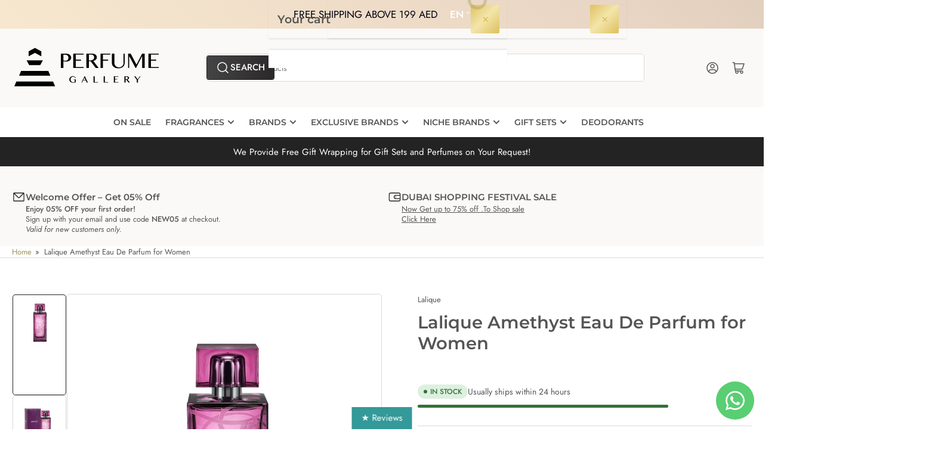

--- FILE ---
content_type: text/css
request_url: https://perfumegallery.ae/cdn/shop/t/70/assets/custom.css?v=117213543531456276941750756593
body_size: 1217
content:
/** Shopify CDN: Minification failed

Line 71:0 Unexpected "}"
Line 145:0 Unexpected "}"
Line 386:51 Unexpected "/"

**/

/* Product Card Custom Styling */

/* .card-product {
  border-radius: 1rem;
  background-color: #f9f9fb;
  padding: 1rem;
  box-shadow: 0 4px 12px rgba(0, 0, 0, 0.05);
  display: flex;
  flex-direction: column;
  transition: transform 0.3s ease;
}

.card-product:hover {
  transform: translateY(-4px);
}

.card-product .card-media {
  border-radius: 1rem;
  overflow: hidden;
  margin-bottom: 0.75rem;
}

.card-product .card-media img {
  width: 100%;
  height: auto;
  object-fit: cover;
  transition: transform 0.4s ease;
}

.card-product:hover .card-media img {
  transform: scale(1.03);
}

/* Price + discount styling 
.card-footer .price {
  font-size: 1.1rem;
  font-weight: 600;
  color: #111;
  margin-bottom: 0.25rem;
}

.card-footer .price del {
  color: #888;
  margin-right: 0.5rem;
}

/* .card-badge {
  font-size: 0.75rem;
  padding: 0.25rem 0.5rem;
  background: #ffe0e0;
  color: #c00;
  border-radius: 0.5rem;
} 

/* Title 
.card-heading {
  font-size: 1rem;
  font-weight: 500;
  margin: 0.5rem 0;
  color: #222;
  line-height: 1.3;
  min-height: 2.6em; /* consistent height even with short titles */
}

/* Swatches or color blocks 
.card-product-swatches {
  margin-top: 0.25rem;
}

/* Add to Bag Button 
.card-footer .button,
.card-product .button {
  background-color: #111;
  color: white;
  padding: 0.6rem 1rem;
  border-radius: 9999px;
  font-size: 0.875rem;
  font-weight: 600;
  display: inline-flex;
  align-items: center;
  gap: 0.5rem;
  text-transform: uppercase;
  transition: background-color 0.3s ease;
}

.card-footer .button:hover {
  background-color: #333;
}

 */

/* /+ Pill Buttons Customization */

.block-pill-nav-slider .block-section-title-aux {
  /* display: inline-flex;
  border: 1px solid #d0d0d0;
  border-radius: 16px;
  overflow: hidden;
  padding: 12px;
  background: #fff; */


  background: #ffffff17;
    border: 1px solid rgba(34, 31, 32, .35);
    border-radius: 12px;
    padding: 10px;
    display: flex;
    flex-direction: row;
    flex-wrap: nowrap;
    align-items: center;
    justify-content: center;
    gap: 8px;
}
.pill-nav-item {
  /* padding: 1rem 1.5rem;
  border: none;
  background: transparent;
  color: #444;
  cursor: pointer;
  border-radius:  8 8px;
  position: relative;*/
  

  background-color: transparent;
    cursor: pointer;
    padding: 12px 60px;
    color: #0b0b0bcc;
    font-size: 1.25vw;
    line-height: calc(26.01*(100vw / 1440));
    display: flex;
    align-items: center;
    justify-content: center;
   transition: all 0.3s ease;
    border-radius: 8px !important ;
  box-shadow: none !important; 
}
}
.pill-nav-item.is-active {
  /* background: linear-gradient(to right, #444, #222);
  color: white;
  box-shadow: 0 2px 8px rgba(0, 0, 0, 0.12);
  transform: scale(1.02); */


  background: linear-gradient(313deg, #221f20, #505050);
  color: #fff;
}

.pill-nav-item:hover:not(.pill-nav-item-disabled):not(.is-active) {
  background: rgba(0, 0, 0, 0.03);
  transform: scale(1.01);
}
.pill-nav-item:hover{
    transform: scale(1.025);
    transform-origin: center;
    transition: transform .25s ease;
}


/***** Product card Reinvention   ********/

/* Compact Product Card Styles */
.card-product {
  
    border: 1px solid rgba(34, 31, 32, .1);
    padding: 6px 8px 8px;
    border-radius: 22px;
  
  /* border-radius: 1rem; */
  overflow: hidden;
  background: #fff;
  display: flex;
  flex-direction: column;
  gap: 0.5rem;
  box-shadow: 0 0 14.604644775390625px #221f2014,
  /* box-shadow: 0 2px 10px rgba(0, 0, 0, 0.04); */
  transition: transform 0.2s ease;
}

.card-product:hover {
  transform: translateY(-2px);
}

.card-media {
  position: relative;
  border-radius: 1rem;
  overflow: hidden;
}

.card-media img {
  width: 100%;
  object-fit: cover;
  display: block;
  border-radius: 0.75rem;
}

.card-badge {
  position: absolute;
  top: 0.75rem;
  left: 0.75rem;
  /* background: #000;
  color: #fff; */
  font-size: 0.75rem;
  padding: 0.2rem 0.5rem;
  border-radius: 0.25rem;
  font-weight: 500;
  z-index: 2;
}

.card-info {
  padding: 0 0.75rem;
  display: flex;
  flex-direction: column;
  gap: 0.3rem;
  
}

.card-heading {
  font-size: 0.65rem;
  font-weight: 400;
  line-height: 1.2;
  color: #111;
  margin: 0;
  display: -webkit-box;
  -webkit-line-clamp: 2;
  -webkit-box-orient: vertical;
  overflow: hidden;
  text-overflow: ellipsis;
}

.card-eyebrow {
  font-size: 0.75rem;
  color: #777;
  font-weight: 500;
}

.card-footer {
  display: flex;
  justify-content: space-between;
  align-items: center;
  /* padding: 0.75rem; */
  padding-top: 0;
  flex-wrap: wrap; 
  
}

.card-footer .price {
  color: #111;
  font-weight: bold;
  font-size: 0.95rem;
}

.card-footer .card-product-add-to-cart {
  background-color: #111;
  color: #fff;
  border-radius: 0.5rem;
  font-size: 0.8rem;
  padding: 0.45rem 0.75rem;
  text-transform: uppercase;
  font-weight: 600;
  white-space: nowrap;
  transition: background 0.2s ease;
}

.card-footer .card-product-add-to-cart:hover {
  background-color: #444;
}

/* Button Primary */
.button, .button-quick-view {
  background: linear-gradient(275.76deg, #221f20 -33.36%, #505050 139.52%);
  color: white;
  font-size: clamp(12px, calc(14 * (100vw / 1440)), 14px);
  line-height: clamp(17px, calc(20 * (100vw / 1440)), 23px);
  border: none;
  padding: 8px 8px;
  display: flex;
  border-radius: 8px;
  align-items: center;
  gap: 7px;
  text-transform: uppercase;
  transition: transform 0.1s ease-in-out;
}

.button:hover {
  background: linear-gradient(135deg, #333333 0%, #121212 100%);
  box-shadow: 0 4px 15px rgba(212, 175, 55, 0.3); /* Gold glow */
  animation: shine-cta 5s infinite linear;
}


@keyframes shine-cta {
  0% { background-position: 0% center, 0% center; }
  100% { background-position: 100% center, 200% center; }
}

.card-product-actions {
       width: fit-content !important;
}


/* .button{
    
   background: 
    linear-gradient(135deg, #121212 0%, #333333 50%, #121212 100%),
    linear-gradient(135deg, #D4AF37 0%, #F3E5AB 50%, #D4AF37 100%);
  background-size: 100% 100%, 200% 200%;
  background-blend-mode: overlay;
  color: #D4AF37;
  border: none;
  padding: 12px 24px;
  font-family: 'Montserrat', sans-serif;
  font-weight: 600;
  text-transform: uppercase;
  border-radius: 2px;
  cursor: pointer;
  animation: shine-cta 3s infinite linear;
}

@keyframes shine-cta {
  0% { background-position: 0% center, 0% center; }
  100% { background-position: 100% center, 200% center; }
}

.button:hover {
  animation: shine-cta 1.5s infinite linear;
}
   */

.announcement-bar-wrapper{

  
  background:linear-gradient(45deg, #FAF9F7 0%, #F7E7CE 30%, #E8D5C4 70%, #D4C4B0 100%);
  /* background: linear-gradient(135deg, #D4AF37 0%, #F3E5AB 50%, #D4AF37 100%);   */
  background-size: 200% auto;  
  animation: shine 10s ease-in-out infinite;  
  color:#00000f;
}  

@keyframes shine {  
  0% { background-position: 30% center; }  
  50% { background-position: 100% center; }  
  100% { background-position: 30% center; }  
}  

.button-tertiary{
  background: #121212;
  color: #D4AF37;
  padding: 12px 24px;
  font-family: 'Cormorant Garamond', serif;
  font-weight: 700;
  position: relative;
  border: none;
  z-index: 1;
}

.button-tertiary::before {
  content: "";
  position: absolute;
  top: -2px;
  left: -2px;
  right: -2px;
  bottom: -2px;
  background: linear-gradient(135deg, #D4AF37, #F3E5AB, #D4AF37);
  z-index: -1;
  border-radius: 2px;
  background-size: 200% auto;
  animation: shine 3s linear infinite;
}

button-tertiary:hover::before {
  animation: shine 1s linear infinite;
}

/* .button, .button-quick-view{
  background:linear-gradient(135deg, #121212 0%, #2A2A2A 100%);
  color: #D4AF37; /* Gold text */
  /* border: 1px solid #D4AF37; /* Gold border */ */
  /* padding: 12px 24px; */
  /* font-family: 'Playfair Display', serif; */
  /* font-weight: 700; */
  /* text-transform: uppercase;
  letter-spacing: 1px;
  border-radius: 2px; /* Sharp edges = more luxury */
  /* cursor: pointer;
  transition: all 0.3s ease; */ 
} */


/* Count down Banner CSS */

.section-countdown-banner-wrap > .color-accent-3
 {
            background: linear-gradient(45deg, #9A8B7A, #AB9C8B, #BCAD9C, #CDBEAD);
            background-size: 200% 200%;
            animation: gradientWave 5s ease-in-out infinite;
        }

        @keyframes gradientWave {
            0% { background-position: 0% 0%; }
            25% { background-position: 100% 0%; }
            50% { background-position: 100% 100%; }
            75% { background-position: 0% 100%; }
            100% { background-position: 0% 0%; }
        }








--- FILE ---
content_type: image/svg+xml
request_url: https://perfumegallery.ae/cdn/shop/files/Logo-Black.svg?v=1676479735&width=250
body_size: 1129
content:
<?xml version="1.0" standalone="no"?>
<!DOCTYPE svg PUBLIC "-//W3C//DTD SVG 20010904//EN"
 "http://www.w3.org/TR/2001/REC-SVG-20010904/DTD/svg10.dtd">
<svg version="1.0" xmlns="http://www.w3.org/2000/svg"
 width="4402.000000pt" height="1549.000000pt" viewBox="0 0 4402.000000 1549.000000"
 preserveAspectRatio="xMidYMid meet">

<g transform="translate(0.000000,1549.000000) scale(0.100000,-0.100000)"
fill="#000000" stroke="none">
<path d="M5848 13152 l-937 -507 -1 -729 c0 -689 1 -728 18 -724 9 3 431 229
937 503 506 274 925 498 931 498 5 0 427 -225 937 -501 509 -276 931 -502 937
-502 7 0 10 229 10 728 l0 727 -939 508 c-516 279 -942 507 -947 507 -5 -1
-431 -229 -946 -508z"/>
<path d="M14450 9870 l0 -2120 370 0 370 0 0 978 0 979 68 -13 c253 -47 832
-69 1045 -40 518 73 895 305 1076 663 76 153 112 372 93 571 -15 145 -40 241
-97 358 -194 401 -631 658 -1241 729 -104 12 -278 15 -906 15 l-778 0 0 -2120z
m1479 1775 c111 -25 228 -70 317 -122 101 -58 245 -201 302 -299 157 -266 172
-624 37 -899 -104 -213 -273 -349 -519 -420 -212 -61 -430 -57 -716 13 l-155
37 -3 859 -2 858 332 -5 c264 -4 348 -8 407 -22z"/>
<path d="M18110 9870 l0 -2120 1525 0 1525 0 0 140 0 140 -1150 0 -1150 0 0
945 0 945 765 0 765 0 0 140 0 140 -765 0 -765 0 0 755 0 755 1150 0 1150 0 0
140 0 140 -1525 0 -1525 0 0 -2120z"/>
<path d="M21960 9871 l0 -2121 375 0 375 0 0 995 0 995 252 -2 251 -3 756
-992 756 -993 433 0 c356 0 432 2 425 13 -4 7 -361 469 -792 1026 -430 557
-781 1014 -780 1015 2 2 52 17 111 35 394 115 707 349 852 638 75 150 107 334
88 511 -53 482 -384 803 -973 942 -227 53 -229 53 -1211 57 l-918 4 0 -2120z
m1510 1839 c371 -46 639 -253 752 -580 32 -92 33 -100 33 -260 0 -145 -3 -174
-23 -240 -100 -319 -352 -534 -735 -625 -144 -34 -274 -45 -548 -45 l-239 0 0
880 0 880 338 0 c186 0 376 -5 422 -10z"/>
<path d="M26130 9870 l0 -2120 370 0 370 0 0 1085 0 1085 770 0 770 0 0 140 0
140 -770 0 -770 0 0 755 0 755 1065 0 1065 0 0 140 0 140 -1435 0 -1435 0 0
-2120z"/>
<path d="M29493 10503 l3 -1488 22 -96 c158 -687 668 -1126 1447 -1245 149
-23 610 -26 775 -6 421 52 770 191 1031 408 211 176 357 408 435 694 60 219
57 124 61 1738 l4 1482 -170 0 -171 0 -3 -1482 c-3 -1632 1 -1512 -63 -1708
-138 -416 -483 -727 -919 -828 -261 -61 -568 -51 -809 25 -269 85 -527 271
-674 486 -68 99 -144 258 -176 369 -57 197 -56 171 -56 1717 l0 1421 -370 0
-370 0 3 -1487z"/>
<path d="M34280 9870 l0 -2120 165 0 165 0 0 1720 0 1720 23 0 c19 0 135 -215
926 -1720 l904 -1720 81 0 81 0 895 1735 c492 954 898 1735 903 1735 4 0 7
-781 7 -1735 l0 -1735 375 0 375 0 0 2120 0 2120 -377 -2 -377 -3 -831 -1620
c-457 -891 -837 -1620 -844 -1620 -7 0 -395 729 -861 1620 l-848 1620 -381 3
-381 2 0 -2120z"/>
<path d="M40270 9870 l0 -2120 1520 0 1520 0 0 140 0 140 -1150 0 -1150 0 0
945 0 945 770 0 770 0 0 140 0 140 -770 0 -770 0 0 755 0 755 1150 0 1150 0 0
140 0 140 -1520 0 -1520 0 0 -2120z"/>
<path d="M4320 10003 c0 -5 171 -321 378 -703 l378 -695 1645 -2 1644 -3 340
627 c187 345 359 662 382 705 l42 78 -2405 0 c-1322 0 -2404 -3 -2404 -7z"/>
<path d="M2404 6155 l-302 -705 4620 0 c2540 0 4617 3 4615 8 -2 4 -138 321
-302 705 l-298 697 -4016 0 -4016 0 -301 -705z"/>
<path d="M17773 5306 c-392 -74 -699 -340 -809 -701 -26 -83 -28 -103 -28
-265 l-1 -175 36 -103 c49 -137 117 -248 214 -348 229 -235 558 -349 950 -329
266 14 422 45 610 124 l110 47 3 412 2 412 -345 0 -345 0 0 -60 0 -60 180 0
180 0 0 -318 0 -318 -53 -32 c-113 -68 -247 -98 -402 -89 -426 26 -733 339
-761 776 -23 361 140 679 417 815 135 66 199 81 354 81 150 0 221 -18 323 -84
98 -64 226 -210 273 -313 7 -16 16 -28 20 -28 5 0 40 21 79 46 50 32 68 49 63
59 -5 7 -37 50 -72 94 -129 164 -295 276 -498 337 -77 24 -109 27 -258 30
-114 2 -194 -1 -242 -10z"/>
<path d="M20970 4384 c-250 -514 -456 -940 -458 -945 -2 -5 35 -9 83 -9 l86 0
149 305 149 305 404 0 404 0 144 -305 144 -305 168 0 c92 0 167 2 167 5 0 3
-200 427 -445 942 l-445 938 -47 3 -48 3 -455 -937z m607 97 c79 -167 142
-305 140 -307 -2 -3 -155 -3 -339 -2 l-334 3 170 351 171 352 24 -47 c13 -25
89 -183 168 -350z"/>
<path d="M24100 4355 l0 -925 640 0 640 0 0 65 0 65 -475 0 -475 0 0 860 0
860 -165 0 -165 0 0 -925z"/>
<path d="M27090 4355 l0 -925 645 0 645 0 0 65 0 65 -480 0 -480 0 0 860 0
860 -165 0 -165 0 0 -925z"/>
<path d="M30080 4355 l0 -925 665 0 665 0 0 65 0 65 -500 0 -500 0 0 405 0
405 335 0 335 0 0 65 0 65 -335 0 -335 0 0 325 0 325 500 0 500 0 0 65 0 65
-665 0 -665 0 0 -925z"/>
<path d="M33210 4356 l0 -926 165 0 165 0 0 430 0 430 108 0 107 0 325 -430
325 -429 193 0 c105 -1 192 1 192 4 0 3 -153 204 -341 446 -187 242 -339 441
-337 442 1 1 35 13 73 25 262 87 407 286 375 514 -27 191 -166 324 -405 390
-75 21 -105 22 -512 26 l-433 3 0 -925z m673 794 c131 -21 242 -102 293 -213
25 -54 29 -73 28 -152 -1 -109 -21 -161 -91 -236 -54 -58 -104 -90 -189 -120
-48 -18 -89 -23 -221 -27 l-163 -4 0 381 0 381 143 0 c78 0 168 -4 200 -10z"/>
<path d="M36106 5268 c5 -7 176 -251 381 -541 l373 -528 0 -385 0 -384 165 0
165 0 0 396 0 396 368 521 c202 286 369 524 370 529 2 4 -38 8 -90 8 l-93 0
-324 -461 c-234 -333 -327 -457 -335 -449 -6 6 -153 212 -326 458 l-315 447
-173 3 c-139 2 -172 0 -166 -10z"/>
<path d="M1287 3708 c-142 -324 -579 -1359 -575 -1363 2 -3 2709 -4 6015 -3
l6011 3 -301 707 -302 708 -5413 0 -5412 0 -23 -52z"/>
</g>
</svg>


--- FILE ---
content_type: text/javascript
request_url: https://perfumegallery.ae/cdn/shop/t/70/assets/quick-view-drawer.js?v=63760763153309030121750756573
body_size: 1037
content:
customElements.get("quick-view-drawer")||customElements.define("quick-view-drawer",class extends DrawerModal{constructor(){super(),this.fetchedUrls={},this.cssAssets=["section-main-product.css","component-price.css","component-tooltip.css","component-deferred-media.css"],this.jsAssets=["media-gallery.js","recipient-form.js"],this.selector="quickview-drawer"}connectedCallback(){super.connectedCallback?.(),this.drawerContent=this.querySelector(".drawer-content-inner"),this.drawerFooter=this.querySelector(".drawer-footer")}open(opener){super.open(opener);const jsProductLink=opener.closest(".card-product").querySelector(".js-product-link");this.productUrl=jsProductLink.getAttribute("href"),this.loadProduct(this.productUrl)}close(){super.close(),this.drawerContent.innerHTML='<span class="spinner spinner-lg"></span>',this.drawerFooter.innerHTML=""}async loadProduct(productUrl){if(this.fetchedUrls[productUrl]){this.renderProduct(this.fetchedUrls[productUrl]);return}try{const responseText=await(await fetch(productUrl)).text(),html=new DOMParser().parseFromString(responseText,"text/html");this.fetchedUrls[productUrl]=html,this.loadAssets(html),this.renderProduct(html)}catch(error){console.error(error)}}renderProduct(html,variant){const productPage=html.querySelector('[id^="ProductPage-template--"][id$="__main"]'),sectionId=productPage.dataset.sectionId;if(productPage.innerHTML=productPage.innerHTML.replaceAll(sectionId,this.selector),this.querySelector("product-form")&&variant){this.handleUpdateProduct(productPage,sectionId,variant);return}this.drawerContent.innerHTML=this.getQuickviewContentHtml(productPage,sectionId),this.drawerFooter.innerHTML=this.getProductFormHtml(productPage)}handleUpdateProduct(html,sectionId,variant){this.drawerContent.innerHTML=this.getQuickviewContentHtml(html,sectionId),this.updateProductForm(html),this.updateVariantInput(variant)}updateProductForm(html){const productForm=document.getElementById(`product-form-${this.selector}`);if(productForm){const addButtonDestination=productForm.querySelector('[name="add"]'),addButtonSource=html.querySelector(`#product-form-${this.selector}`)?.querySelector('[name="add"]');addButtonSource&&addButtonDestination&&(addButtonDestination.outerHTML=addButtonSource.outerHTML),productForm.style.opacity=1}}updateVariantInput(variant){this.querySelectorAll(`#product-form-${this.selector}, #product-form-installment`).forEach(productForm=>{const input=productForm.querySelector('input[name="id"]');input.value=variant.id,input.dispatchEvent(new Event("change",{bubbles:!0}))})}getQuickviewContentHtml(html,sectionId){return`
          <div class="product-quick-view-header">
            ${this.getProductMediaGalleryHtml(html)}
            ${this.getProductInfoHtml(html)}
          </div>
          ${this.getProductVariantsHtml(html,sectionId)}
          ${this.getProductPriceHtml(html)}
        `}getProductMediaGalleryHtml(html){const gallery=html.querySelector(".product-media-gallery-wrap");return gallery?(gallery.querySelector(".product-media-gallery-message")?.remove(),gallery.querySelector(".product-media-scroll-wrap")?.remove(),gallery.querySelector("carousel-navigation")?.remove(),gallery.querySelector("product-modal")?.remove(),gallery.querySelectorAll(".deferred-media-poster-button").forEach(button=>button.remove()),gallery.querySelectorAll(".product-xr-button").forEach(button=>button.remove()),gallery.querySelectorAll("img").forEach(img=>{try{const src=img.getAttribute("src").split("&width=")[0],aspectRatio=img.width/img.height,newSrc1x=`${src}&width=100`,newSrc2x=`${src}&width=200`;img.setAttribute("src",newSrc1x),img.setAttribute("srcset",`${newSrc1x} 1x, ${newSrc2x} 2x`),img.removeAttribute("sizes"),img.setAttribute("width",200),img.setAttribute("height",Math.floor(200/aspectRatio))}catch(error){console.error(error)}}),gallery.outerHTML):""}getProductInfoHtml(html){const productInfo=html.querySelector(".product-info-main");if(productInfo.querySelector(".product-info-meta-item.last")?.remove(),productInfo.querySelector(".product-info-badges")?.remove(),!productInfo.querySelector(".product-info-view-more")){const fullDetailsButton=`
            <div class="product-info-view-more">
              <a href="${this.productUrl}" class="button-text-link">
                ${window.productsStrings.viewFullDetails}
                <span class="angle angle-right">
                  <span class="angle-icon"></span>
                </span>
              </a>
            </div>
          `;productInfo.insertAdjacentHTML("beforeend",fullDetailsButton)}return productInfo.outerHTML}getProductVariantsHtml(html,sectionId){const variants=html.querySelector(".product-variants"),variantsElement=variants.querySelector("variant-radios")||variants.querySelector("variant-selects");return variantsElement&&(variantsElement.setAttribute("data-update-url","false"),variantsElement.setAttribute("data-section",sectionId)),variants.outerHTML}getProductPriceHtml(html){return html.querySelector(".product-block-price").outerHTML}getProductFormHtml(html){const productForm=html.querySelector(".product-block-product-form"),form=productForm.querySelector("form");return form&&form.setAttribute("data-event-context","QuickViewDrawer"),productForm.outerHTML}loadAssets(html){this.cssAssets.forEach(asset=>{html.querySelectorAll(`link[href*="${asset}"]`).forEach(link=>{const href=link.getAttribute("href");if(!document.querySelector(`link[href="${href}"]`)){const newLink=document.createElement("link");newLink.href=href,newLink.rel=link.getAttribute("rel")||"stylesheet",newLink.type=link.getAttribute("type"),newLink.media=link.getAttribute("media"),document.head.appendChild(newLink)}})}),this.jsAssets.forEach(asset=>{html.querySelectorAll(`script[src*="${asset}"]`).forEach(script=>{const src=script.getAttribute("src");if(!document.querySelector(`script[src="${src}"]`)){const newScript=document.createElement("script");newScript.src=src,script.hasAttribute("defer")&&(newScript.defer=!0),document.head.appendChild(newScript)}})})}});
//# sourceMappingURL=/cdn/shop/t/70/assets/quick-view-drawer.js.map?v=63760763153309030121750756573


--- FILE ---
content_type: text/plain; charset=utf-8
request_url: https://checkout.tabby.ai/widgets/api/web
body_size: -15
content:
{"aid":"018950ed-0766-cc79-7fab-497a6bdd6591","experiments":{"entity_id":"5149422d-c35f-4af0-a459-c17153d0b49e"}}